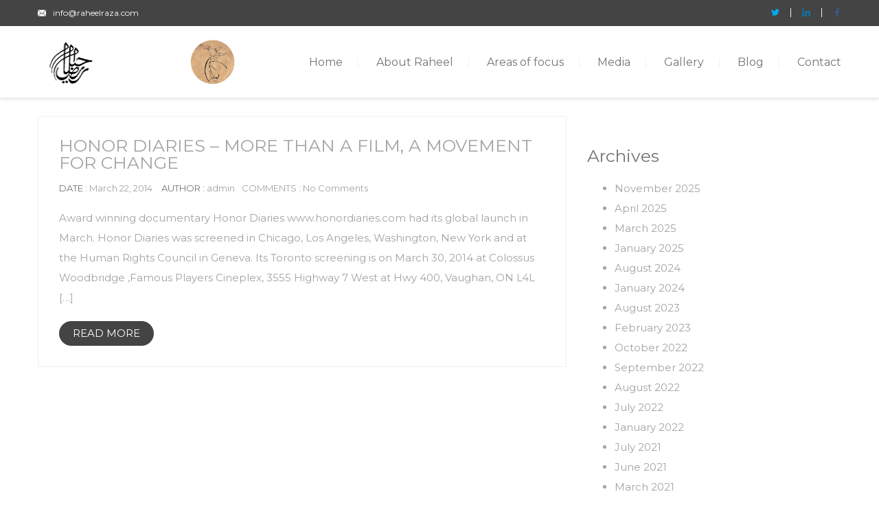

--- FILE ---
content_type: text/html; charset=UTF-8
request_url: https://raheelraza.com/tag/gender-inequality/
body_size: 14027
content:
<!DOCTYPE html>
<html lang="en-US">
<head>
 
    <meta charset="UTF-8"> 
    <meta name="author" content="">
    <meta name="viewport" content="width=device-width, initial-scale=1.0">
        	
<title>gender inequality &#8211; Welcome to Raheel Raza&#039;s Official Website</title>
<link rel='dns-prefetch' href='//fonts.googleapis.com' />
<link rel='dns-prefetch' href='//s.w.org' />
<link rel="alternate" type="application/rss+xml" title="Welcome to Raheel Raza&#039;s Official Website &raquo; Feed" href="https://raheelraza.com/feed/" />
<link rel="alternate" type="application/rss+xml" title="Welcome to Raheel Raza&#039;s Official Website &raquo; Comments Feed" href="https://raheelraza.com/comments/feed/" />
<link rel="alternate" type="text/calendar" title="Welcome to Raheel Raza&#039;s Official Website &raquo; iCal Feed" href="https://raheelraza.com/events/?ical=1" />
<link rel="alternate" type="application/rss+xml" title="Welcome to Raheel Raza&#039;s Official Website &raquo; gender inequality Tag Feed" href="https://raheelraza.com/tag/gender-inequality/feed/" />
		<script type="text/javascript">
			window._wpemojiSettings = {"baseUrl":"https:\/\/s.w.org\/images\/core\/emoji\/13.0.0\/72x72\/","ext":".png","svgUrl":"https:\/\/s.w.org\/images\/core\/emoji\/13.0.0\/svg\/","svgExt":".svg","source":{"concatemoji":"https:\/\/raheelraza.com\/wp-includes\/js\/wp-emoji-release.min.js?ver=5.5.12"}};
			!function(e,a,t){var n,r,o,i=a.createElement("canvas"),p=i.getContext&&i.getContext("2d");function s(e,t){var a=String.fromCharCode;p.clearRect(0,0,i.width,i.height),p.fillText(a.apply(this,e),0,0);e=i.toDataURL();return p.clearRect(0,0,i.width,i.height),p.fillText(a.apply(this,t),0,0),e===i.toDataURL()}function c(e){var t=a.createElement("script");t.src=e,t.defer=t.type="text/javascript",a.getElementsByTagName("head")[0].appendChild(t)}for(o=Array("flag","emoji"),t.supports={everything:!0,everythingExceptFlag:!0},r=0;r<o.length;r++)t.supports[o[r]]=function(e){if(!p||!p.fillText)return!1;switch(p.textBaseline="top",p.font="600 32px Arial",e){case"flag":return s([127987,65039,8205,9895,65039],[127987,65039,8203,9895,65039])?!1:!s([55356,56826,55356,56819],[55356,56826,8203,55356,56819])&&!s([55356,57332,56128,56423,56128,56418,56128,56421,56128,56430,56128,56423,56128,56447],[55356,57332,8203,56128,56423,8203,56128,56418,8203,56128,56421,8203,56128,56430,8203,56128,56423,8203,56128,56447]);case"emoji":return!s([55357,56424,8205,55356,57212],[55357,56424,8203,55356,57212])}return!1}(o[r]),t.supports.everything=t.supports.everything&&t.supports[o[r]],"flag"!==o[r]&&(t.supports.everythingExceptFlag=t.supports.everythingExceptFlag&&t.supports[o[r]]);t.supports.everythingExceptFlag=t.supports.everythingExceptFlag&&!t.supports.flag,t.DOMReady=!1,t.readyCallback=function(){t.DOMReady=!0},t.supports.everything||(n=function(){t.readyCallback()},a.addEventListener?(a.addEventListener("DOMContentLoaded",n,!1),e.addEventListener("load",n,!1)):(e.attachEvent("onload",n),a.attachEvent("onreadystatechange",function(){"complete"===a.readyState&&t.readyCallback()})),(n=t.source||{}).concatemoji?c(n.concatemoji):n.wpemoji&&n.twemoji&&(c(n.twemoji),c(n.wpemoji)))}(window,document,window._wpemojiSettings);
		</script>
		<style type="text/css">
img.wp-smiley,
img.emoji {
	display: inline !important;
	border: none !important;
	box-shadow: none !important;
	height: 1em !important;
	width: 1em !important;
	margin: 0 .07em !important;
	vertical-align: -0.1em !important;
	background: none !important;
	padding: 0 !important;
}
</style>
	<link rel='stylesheet' id='wp-block-library-css'  href='https://raheelraza.com/wp-includes/css/dist/block-library/style.min.css?ver=5.5.12' type='text/css' media='all' />
<link rel='stylesheet' id='contact-form-7-css'  href='https://raheelraza.com/wp-content/plugins/contact-form-7/includes/css/styles.css?ver=5.2.1' type='text/css' media='all' />
<link rel='stylesheet' id='ctf_styles-css'  href='https://raheelraza.com/wp-content/plugins/custom-twitter-feeds/css/ctf-styles.min.css?ver=1.5.1' type='text/css' media='all' />
<link rel='stylesheet' id='nd_donations_style-css'  href='https://raheelraza.com/wp-content/plugins/nd-donations/assets/css/style.css?ver=5.5.12' type='text/css' media='all' />
<link rel='stylesheet' id='nd_cc_style-css'  href='https://raheelraza.com/wp-content/plugins/nd-projects/assets/css/style.css?ver=5.5.12' type='text/css' media='all' />
<link rel='stylesheet' id='nd_options_style-css'  href='https://raheelraza.com/wp-content/plugins/nd-shortcodes/css/style.css?ver=5.5.12' type='text/css' media='all' />
<link rel='stylesheet' id='nd_options_font_family_h-css'  href='https://fonts.googleapis.com/css?family=Montserrat%3A400%2C700&#038;ver=5.5.12' type='text/css' media='all' />
<link rel='stylesheet' id='nd_options_font_family_p-css'  href='https://fonts.googleapis.com/css?family=Montserrat%3A400%2C700&#038;ver=5.5.12' type='text/css' media='all' />
<link rel='stylesheet' id='nd_options_font_family_third-css'  href='https://fonts.googleapis.com/css?family=Montserrat%3A400%2C700&#038;ver=5.5.12' type='text/css' media='all' />
<link rel='stylesheet' id='rs-plugin-settings-css'  href='https://raheelraza.com/wp-content/plugins/revslider/public/assets/css/rs6.css?ver=6.2.2' type='text/css' media='all' />
<style id='rs-plugin-settings-inline-css' type='text/css'>
#rs-demo-id {}
</style>
<link rel='stylesheet' id='woocommerce-layout-css'  href='//raheelraza.com/wp-content/plugins/woocommerce/assets/css/woocommerce-layout.css?ver=3.0.7' type='text/css' media='all' />
<link rel='stylesheet' id='woocommerce-smallscreen-css'  href='//raheelraza.com/wp-content/plugins/woocommerce/assets/css/woocommerce-smallscreen.css?ver=3.0.7' type='text/css' media='only screen and (max-width: 768px)' />
<link rel='stylesheet' id='woocommerce-general-css'  href='//raheelraza.com/wp-content/plugins/woocommerce/assets/css/woocommerce.css?ver=3.0.7' type='text/css' media='all' />
<link rel='stylesheet' id='nicdark-style-css'  href='https://raheelraza.com/wp-content/themes/charityfoundation/style.css?ver=5.5.12' type='text/css' media='all' />
<link rel='stylesheet' id='nicdark-fonts-css'  href='//fonts.googleapis.com/css?family=Poppins%3A300%2C400%2C700&#038;ver=1.0.0' type='text/css' media='all' />
<link rel='stylesheet' id='sccss_style-css'  href='https://raheelraza.com/?sccss=1&#038;ver=5.5.12' type='text/css' media='all' />
<script type='text/javascript' src='https://raheelraza.com/wp-includes/js/jquery/jquery.js?ver=1.12.4-wp' id='jquery-core-js'></script>
<script type='text/javascript' src='https://raheelraza.com/wp-content/plugins/revslider/public/assets/js/rbtools.min.js?ver=6.0' id='tp-tools-js'></script>
<script type='text/javascript' src='https://raheelraza.com/wp-content/plugins/revslider/public/assets/js/rs6.min.js?ver=6.2.2' id='revmin-js'></script>
<script type='text/javascript' id='wc-add-to-cart-js-extra'>
/* <![CDATA[ */
var wc_add_to_cart_params = {"ajax_url":"\/wp-admin\/admin-ajax.php","wc_ajax_url":"\/tag\/gender-inequality\/?wc-ajax=%%endpoint%%","i18n_view_cart":"View cart","cart_url":"https:\/\/raheelraza.com","is_cart":"","cart_redirect_after_add":"no"};
/* ]]> */
</script>
<script type='text/javascript' src='//raheelraza.com/wp-content/plugins/woocommerce/assets/js/frontend/add-to-cart.min.js?ver=3.0.7' id='wc-add-to-cart-js'></script>
<script type='text/javascript' src='https://raheelraza.com/wp-content/plugins/js_composer/assets/js/vendors/woocommerce-add-to-cart.js?ver=6.1' id='vc_woocommerce-add-to-cart-js-js'></script>
<link rel="https://api.w.org/" href="https://raheelraza.com/wp-json/" /><link rel="alternate" type="application/json" href="https://raheelraza.com/wp-json/wp/v2/tags/119" /><link rel="EditURI" type="application/rsd+xml" title="RSD" href="https://raheelraza.com/xmlrpc.php?rsd" />
<link rel="wlwmanifest" type="application/wlwmanifest+xml" href="https://raheelraza.com/wp-includes/wlwmanifest.xml" /> 
<meta name="generator" content="WordPress 5.5.12" />
<meta name="generator" content="WooCommerce 3.0.7" />

	
    <style type="text/css">

    	/*green*/
		.nd_donations_bg_green { background-color: #00baa3; }
		
		/*red*/
		.nd_donations_bg_red { background-color: #d55342; }
		.nd_donations_single_cause_form_validation_errors { background-color: #d55342; }

		/*greydark*/
		.nd_donations_bg_greydark { background-color: #444; }
		.nd_donations_tabs .ui-tabs-active.ui-state-active { border-bottom: 2px solid #444; }
       
    </style>
    



	
    <style type="text/css">

    	/*color_dark_1*/
		.nd_cc_bg_greydark, #nd_cc_slider_range .ui-slider-range, #nd_cc_slider_range .ui-slider-handle,
		.ui-tooltip.nd_cc_tooltip_jquery_content,.ui-datepicker,.ui-datepicker .ui-datepicker-prev span,
		.ui-datepicker .ui-datepicker-next span { background-color: #2d2d2d; }
		#nd_cc_search_filter_options li p { border-bottom: 2px solid #2d2d2d;}
		#nd_cc_checkout_payment_tab_list li.ui-state-active { border-bottom: 1px solid #2d2d2d;}
		.nd_cc_border_1_solid_greydark_important { border: 1px solid #2d2d2d !important;}

		/*color_dark_2*/
		.nd_cc_bg_greydark_2, .ui-datepicker .ui-datepicker-header { background-color: #191818; }
		.nd_cc_bg_greydark_2_important { background-color: #191818 !important; }
		
		/*color_1*/
		.nd_cc_bg_yellow, .nd_cc_btn_pagination_active, .ui-datepicker-today a { background-color: #ebc858; }
		.nd_cc_color_yellow_important { color: #ebc858 !important ; }

		/*color_2*/
		.nd_cc_bg_red { background-color: #eb8958; }
       
    </style>
    



	
    <style type="text/css">

    	/*START FONTS FAMILY*/
    	.nd_options_customizer_fonts .nd_options_first_font,
    	.nd_options_customizer_fonts h1,
    	.nd_options_customizer_fonts h2,
    	.nd_options_customizer_fonts h3,
    	.nd_options_customizer_fonts h4,
    	.nd_options_customizer_fonts h5,
    	.nd_options_customizer_fonts h6
    	{ font-family: 'Montserrat', sans-serif; }

    	.nd_options_customizer_fonts,
    	.nd_options_customizer_fonts .nd_options_second_font,
    	.nd_options_customizer_fonts p,
    	.nd_options_customizer_fonts a,
    	.nd_options_customizer_fonts select,
    	.nd_options_customizer_fonts textarea,
    	.nd_options_customizer_fonts label,
    	.nd_options_customizer_fonts input,
    	#start_nicdark_framework
    	{ font-family: 'Montserrat', sans-serif; }

    	.nd_options_customizer_fonts .nd_options_second_font_important
    	{ font-family: 'Montserrat', sans-serif !important; }

    	.nd_options_customizer_fonts .nd_options_third_font
    	{ font-family: 'Montserrat', sans-serif; }


    	/*START FONTS COLOR*/
    	.nd_options_customizer_fonts .nd_options_color_greydark,
    	.nd_options_customizer_fonts h1,
    	.nd_options_customizer_fonts h2,
    	.nd_options_customizer_fonts h3,
    	.nd_options_customizer_fonts h4,
    	.nd_options_customizer_fonts h5,
    	.nd_options_customizer_fonts h6
    	{ color: #727475; }
    	.nd_options_customizer_fonts .nd_options_color_greydark_important
    	{ color: #727475 !important; }

    	/*PLACEHOLDER*/
    	.nd_options_customizer_fonts .nd_options_placeholder_color_greydark_important::-webkit-input-placeholder { color: #727475 !important; }
		.nd_options_customizer_fonts .nd_options_placeholder_color_greydark_important::-moz-placeholder { color: #727475 !important; }
		.nd_options_customizer_fonts .nd_options_placeholder_color_greydark_important:-ms-input-placeholder { color: #727475 !important; }
		.nd_options_customizer_fonts .nd_options_placeholder_color_greydark_important:-moz-placeholder { color: #727475 !important; }

    	.nd_options_customizer_fonts,
    	.nd_options_customizer_fonts .nd_options_color_grey,
    	.nd_options_customizer_fonts p,
    	.nd_options_customizer_fonts a,
    	.nd_options_customizer_fonts select,
    	.nd_options_customizer_fonts textarea,
    	.nd_options_customizer_fonts label,
    	.nd_options_customizer_fonts input
    	{ color: #a3a3a3; }

    	.nd_options_color_grey_important { color: #a3a3a3 !important; }


    	/*compatibility with plugin Learning*/
    	#nd_learning_calendar_single_course .ui-datepicker-title {
    		font-family: 'Montserrat', sans-serif;
    		color: #727475;	
    	}
    	#nd_learning_calendar_single_course .ui-datepicker-calendar th {
    		color: #727475;	
    	}
       
    </style>
    


	
    <style type="text/css">

    	/*START FORMS STYLES*/
    	.nd_options_customizer_forms span.wpcf7-not-valid-tip,
    	.nd_options_customizer_forms .wpcf7-response-output.wpcf7-validation-errors
    	{ 
    		background-color: #444; 
    		border-width: 0px;
    		border-color: #fff;
    		border-radius: 3px;
    		border-style: solid;
    		padding: 10px 20px;
    		color: #ffffff;
    		margin: 0px;
    		margin-top: 10px;
    		font-size: 13px;
    		line-height: 20px;
    	}
    	.nd_options_customizer_forms .wpcf7-response-output.wpcf7-mail-sent-ok
    	{ 
    		background-color: #444; 
    		border-width: 0px;
    		border-color: #fff;
    		border-radius: 3px;
    		border-style: solid;
    		padding: 10px 20px;
    		color: #ffffff;
    		margin: 0px;
    		margin-top: 10px;
    		font-size: 13px;
    		line-height: 20px;
    	}



       
    </style>
    


	
    <style type="text/css">

    	/*START FORMS STYLES*/
    	.nd_options_customizer_forms input[type="text"],
    	.nd_options_customizer_forms input[type="email"],
    	.nd_options_customizer_forms input[type="url"],
    	.nd_options_customizer_forms input[type="tel"],
    	.nd_options_customizer_forms input[type="number"],
    	.nd_options_customizer_forms input[type="date"],
    	.nd_options_customizer_forms input[type="file"],
    	.nd_options_customizer_forms input[type="password"],
    	.nd_options_customizer_forms select,
    	.nd_options_customizer_forms textarea,
    	.StripeElement

    	{ 
    		background-color: #fff; 
    		border-width: 1px;
    		border-color: #fff;
    		border-radius: 0px;
    		border-style: solid;
    		padding: 10px 20px;
    		-webkit-appearance: none;
    		color: #a3a3a3;

    		    	}


    	.nd_options_customizer_forms input[type="text"]::-webkit-input-placeholder,
    	.nd_options_customizer_forms input[type="email"]::-webkit-input-placeholder,
    	.nd_options_customizer_forms input[type="url"]::-webkit-input-placeholder, 
    	.nd_options_customizer_forms input[type="tel"]::-webkit-input-placeholder ,
    	.nd_options_customizer_forms input[type="password"]::-webkit-input-placeholder ,
    	.nd_options_customizer_forms input[type="number"]::-webkit-input-placeholder,
    	.nd_options_customizer_forms textarea::-webkit-input-placeholder  {
    		color: #a3a3a3;	
    	}


    	.nd_options_customizer_forms select {
    		cursor: pointer;
    	}

    	.nd_options_customizer_forms select option {
    		padding: 10px 20px;	
    	}

       
    </style>
    


	
    <style type="text/css">

    	/*START FORMS STYLES*/
    	.nd_options_customizer_forms input[type="submit"],
    	.nd_options_customizer_forms button[type="submit"]
    	{ 
    		background-color: #444; 
    		border-width: 0px;
    		border-color: #fff;
    		border-radius: 3px;
    		border-style: solid;
    		padding: 10px 20px;
    		-webkit-appearance: none;
    		color: #ffffff;
    		cursor: pointer;
    		font-family: 'Montserrat', sans-serif;

    	}

       
    </style>
    


	<style type="text/css">
		.nd_options_cursor_default_a > a { cursor: default; }
		.nd_options_navigation_type .menu li.nd_options_hot_label > a:after,
		#nd_options_header_5 .menu li.nd_options_hot_label > a:after { content: "HOT"; float: right; background-color: #444444; border-radius: 3px; color: #fff; font-size: 10px; line-height: 10px; padding: 3px 5px; }
		.nd_options_navigation_type .menu li.nd_options_best_label > a:after,
		#nd_options_header_5 .menu li.nd_options_best_label > a:after { content: "BEST"; float: right; background-color: #444444; border-radius: 3px; color: #fff; font-size: 10px; line-height: 10px; padding: 3px 5px; }
		.nd_options_navigation_type .menu li.nd_options_new_label > a:after,
		#nd_options_header_5 .menu li.nd_options_new_label > a:after { content: "NEW"; float: right; background-color: #444444; border-radius: 3px; color: #fff; font-size: 10px; line-height: 10px; padding: 3px 5px; }
		.nd_options_customizer_labels_color_new { background-color: #444444; }
	</style>

	
	<!--START css-->
	<style type="text/css">

		.nd_options_navigation_search_content_form {  }
		.nd_options_navigation_search_content_form input[type="search"] { 
			background: none;
			border: 0px;
			border-bottom: 2px solid #fff;
			color: #fff;
			font-size: 30px;
			line-height: 30px;
		}
		.nd_options_navigation_search_content_form input[type="search"]::-webkit-input-placeholder { color: #fff; }
		.nd_options_navigation_search_content_form input[type="submit"]{ 
			font-size: 25px;
		    line-height: 40px;
		    margin-left: 20px;
		}
		
	</style>
	<!--END css-->





<!--START css-->
<style type="text/css">

	.nd_options_navigation_2 div > ul { list-style: none; margin: 0px; padding: 0px; text-align: right; }
	.nd_options_navigation_2 div > ul > li { display: inline-block; padding: 0px; }
	.nd_options_navigation_2 div > ul > li:after { content: "|"; display: inline-block; margin: 0px 20px; color: #f1f1f1; }
	.nd_options_navigation_2 div > ul > li:last-child:after { content: ""; margin: 0px; }
	.nd_options_navigation_2 div li a { color: #727475; font-size: 16px; line-height: 16px; font-family: Montserrat; }
	.nd_options_navigation_2 div > ul li:hover > ul.sub-menu { display: block; }
	.nd_options_navigation_2 div > ul li > ul.sub-menu { z-index: 999; position: absolute; margin: 0px; padding: 0px; list-style: none; display: none; margin-left: -20px; padding-top: 20px; width: 190px; }
	.nd_options_navigation_2 div > ul li > ul.sub-menu > li { padding: 15px 20px; border-bottom: 1px solid #f1f1f1; text-align: left; background-color: #fff; position: relative; box-shadow: 0px 2px 5px #f1f1f1; float: left; width: 100%; box-sizing:border-box; }
	.nd_options_navigation_2 div > ul li > ul.sub-menu > li:hover { background-color: #f9f9f9;  }
	.nd_options_navigation_2 div > ul li > ul.sub-menu > li:last-child { border-bottom: 0px solid #000; }
	.nd_options_navigation_2 div > ul li > ul.sub-menu li a { font-size: 14px; color: #727475; float: left; width: 100%; }
	.nd_options_navigation_2 div > ul li > ul.sub-menu li > ul.sub-menu { margin-left: 170px; top: 0; padding-top: 0; padding-left: 20px; }
	/*responsive*/
	.nd_options_navigation_2_sidebar div > ul { list-style: none; margin: 0px; padding: 0px; }
	.nd_options_navigation_2_sidebar div > ul > li { display: inline-block; width: 100%; padding: 0px 0px 20px 0px; }
	.nd_options_navigation_2_sidebar div li a { font-family: Montserrat; }
	.nd_options_navigation_2_sidebar div li > a { padding: 10px 0px; display: inline-block; font-size: 24px; font-family: Montserrat; text-transform: lowercase; color: #fff; }
	.nd_options_navigation_2_sidebar div li > a::first-letter { text-transform: uppercase; }
	.nd_options_navigation_2_sidebar div > ul li > ul.sub-menu { margin: 0px; padding: 0px; list-style: none; }
	.nd_options_navigation_2_sidebar div > ul li > ul.sub-menu > li { padding: 0px 20px; text-align: left; }
	.nd_options_navigation_2_sidebar div > ul li > ul.sub-menu li a { font-size: 14px; }
	.nd_options_navigation_2_sidebar_content li.nd_options_customizer_labels_color_new { padding: 0px !important; background-color: transparent !important; }
	/*top header*/
	.nd_options_navigation_top_header_2 { font-size: 13px; line-height: 18px; }
	.nd_options_navigation_top_header_2 > ul { list-style: none; margin: 0px; padding: 0px; }
	.nd_options_navigation_top_header_2 > ul > li { display: inline-block; }
	.nd_options_navigation_top_header_2> ul > li:after { content: "|"; display: inline-block; margin: 0px 15px; font-size: 13px; }
	.nd_options_navigation_top_header_2 > ul > li:last-child:after { content: ""; margin: 0px; }
	.nd_options_navigation_top_header_2 li a { font-size: 13px; }
	.nd_options_navigation_top_header_2 > ul li:hover > ul.nd_options_sub_menu { display: block; }
	.nd_options_navigation_top_header_2 > ul li > ul.nd_options_sub_menu { padding: 10px 0px 0px 15px; position: absolute; margin: 0px; list-style: none; display: none; z-index: 9; }
	.nd_options_navigation_top_header_2 > ul li > ul.nd_options_sub_menu > li { padding: 7px 15px; font-size: 13px; border-bottom: 1px solid #595959; background-color: #444444; }
	.nd_options_navigation_top_header_2 > ul li > ul.nd_options_sub_menu > li:last-child { border-bottom: 0px solid #000; }
   
	#nd_options_navigation_top_header_2_left div:last-child div a img { margin-right: 0px; }
	#nd_options_navigation_top_header_2_right div:last-child div a img { margin-left: 0px; }

	/*arrow for item has children*/
	.nd_options_navigation_2 .menu ul.sub-menu li.menu-item-has-children > a:after { content:""; float: right; border-style: solid; border-width: 5px 0 5px 5px; border-color: transparent transparent transparent #727475; margin-top: 3px; }

</style>
<!--END css-->





    <!--START  for post-->
    <style type="text/css">

        /*sidebar*/
        .wpb_widgetised_column .widget { margin-bottom: 40px; }
        .wpb_widgetised_column .widget img, .wpb_widgetised_column .widget select { max-width: 100%; }
        .wpb_widgetised_column .widget h3 { margin-bottom: 20px; font-weight: bolder; }

        /*search*/
        .wpb_widgetised_column .widget.widget_search input[type="text"] { width: 100%; }
        .wpb_widgetised_column .widget.widget_search input[type="submit"] { margin-top: 20px; }

        /*list*/
        .wpb_widgetised_column .widget ul { margin: 0px; padding: 0px; list-style: none; }
        .wpb_widgetised_column .widget > ul > li { padding: 10px; border-bottom: 1px solid #f1f1f1; }
        .wpb_widgetised_column .widget > ul > li:last-child { padding-bottom: 0px; border-bottom: 0px solid #f1f1f1; }
        .wpb_widgetised_column .widget ul li { padding: 10px; }
        .wpb_widgetised_column .widget ul.children { padding: 10px; }
        .wpb_widgetised_column .widget ul.children:last-child { padding-bottom: 0px; }

        /*calendar*/
        .wpb_widgetised_column .widget.widget_calendar table { text-align: center; background-color: #fff; width: 100%; border: 1px solid #f1f1f1; line-height: 20px; }
        .wpb_widgetised_column .widget.widget_calendar table th { padding: 10px 5px; }
        .wpb_widgetised_column .widget.widget_calendar table td { padding: 10px 5px; }
        .wpb_widgetised_column .widget.widget_calendar table tbody td a { color: #fff; padding: 5px; border-radius: 3px; }
        .wpb_widgetised_column .widget.widget_calendar table tfoot td a { color: #fff; background-color: #444444; padding: 5px; border-radius: 3px; font-size: 13px; }
        .wpb_widgetised_column .widget.widget_calendar table tfoot td { padding-bottom: 20px; }
        .wpb_widgetised_column .widget.widget_calendar table tfoot td#prev { text-align: right; }
        .wpb_widgetised_column .widget.widget_calendar table tfoot td#next { text-align: left; }
        .wpb_widgetised_column .widget.widget_calendar table caption { font-size: 20px; font-weight: bolder; background-color: #f9f9f9; padding: 20px; border: 1px solid #f1f1f1; border-bottom: 0px; }

        /*color calendar*/
        .wpb_widgetised_column .widget.widget_calendar table thead { color: #727475; }
        .wpb_widgetised_column .widget.widget_calendar table tbody td a { background-color: #444; }
        .wpb_widgetised_column .widget.widget_calendar table caption { color: #727475; font-family: 'Montserrat', sans-serif; }

        /*menu*/
        .wpb_widgetised_column .widget div ul { margin: 0px; padding: 0px; list-style: none; }
        .wpb_widgetised_column .widget div > ul > li { padding: 10px; border-bottom: 1px solid #f1f1f1; }
        .wpb_widgetised_column .widget div > ul > li:last-child { padding-bottom: 0px; border-bottom: 0px solid #f1f1f1; }
        .wpb_widgetised_column .widget div ul li { padding: 10px; }
        .wpb_widgetised_column .widget div ul.sub-menu { padding: 10px; }
        .wpb_widgetised_column .widget div ul.sub-menu:last-child { padding-bottom: 0px; }

        /*tag*/
        .wpb_widgetised_column .widget.widget_tag_cloud a { padding: 5px 10px; border: 1px solid #f1f1f1; border-radius: 3px; display: inline-block; margin: 5px; margin-left: 0px; font-size: 13px !important; line-height: 20px; }

    </style>
    <!--END css for post-->


	<noscript><style>.woocommerce-product-gallery{ opacity: 1 !important; }</style></noscript>
	<meta name="generator" content="Powered by WPBakery Page Builder - drag and drop page builder for WordPress."/>
<meta name="generator" content="Powered by Slider Revolution 6.2.2 - responsive, Mobile-Friendly Slider Plugin for WordPress with comfortable drag and drop interface." />
<link rel="icon" href="https://raheelraza.com/wp-content/uploads/2020/08/favicon.png" sizes="32x32" />
<link rel="icon" href="https://raheelraza.com/wp-content/uploads/2020/08/favicon.png" sizes="192x192" />
<link rel="apple-touch-icon" href="https://raheelraza.com/wp-content/uploads/2020/08/favicon.png" />
<meta name="msapplication-TileImage" content="https://raheelraza.com/wp-content/uploads/2020/08/favicon.png" />
<script type="text/javascript">function setREVStartSize(e){			
			try {								
				var pw = document.getElementById(e.c).parentNode.offsetWidth,
					newh;
				pw = pw===0 || isNaN(pw) ? window.innerWidth : pw;
				e.tabw = e.tabw===undefined ? 0 : parseInt(e.tabw);
				e.thumbw = e.thumbw===undefined ? 0 : parseInt(e.thumbw);
				e.tabh = e.tabh===undefined ? 0 : parseInt(e.tabh);
				e.thumbh = e.thumbh===undefined ? 0 : parseInt(e.thumbh);
				e.tabhide = e.tabhide===undefined ? 0 : parseInt(e.tabhide);
				e.thumbhide = e.thumbhide===undefined ? 0 : parseInt(e.thumbhide);
				e.mh = e.mh===undefined || e.mh=="" || e.mh==="auto" ? 0 : parseInt(e.mh,0);		
				if(e.layout==="fullscreen" || e.l==="fullscreen") 						
					newh = Math.max(e.mh,window.innerHeight);				
				else{					
					e.gw = Array.isArray(e.gw) ? e.gw : [e.gw];
					for (var i in e.rl) if (e.gw[i]===undefined || e.gw[i]===0) e.gw[i] = e.gw[i-1];					
					e.gh = e.el===undefined || e.el==="" || (Array.isArray(e.el) && e.el.length==0)? e.gh : e.el;
					e.gh = Array.isArray(e.gh) ? e.gh : [e.gh];
					for (var i in e.rl) if (e.gh[i]===undefined || e.gh[i]===0) e.gh[i] = e.gh[i-1];
										
					var nl = new Array(e.rl.length),
						ix = 0,						
						sl;					
					e.tabw = e.tabhide>=pw ? 0 : e.tabw;
					e.thumbw = e.thumbhide>=pw ? 0 : e.thumbw;
					e.tabh = e.tabhide>=pw ? 0 : e.tabh;
					e.thumbh = e.thumbhide>=pw ? 0 : e.thumbh;					
					for (var i in e.rl) nl[i] = e.rl[i]<window.innerWidth ? 0 : e.rl[i];
					sl = nl[0];									
					for (var i in nl) if (sl>nl[i] && nl[i]>0) { sl = nl[i]; ix=i;}															
					var m = pw>(e.gw[ix]+e.tabw+e.thumbw) ? 1 : (pw-(e.tabw+e.thumbw)) / (e.gw[ix]);					

					newh =  (e.type==="carousel" && e.justify==="true" ? e.gh[ix] : (e.gh[ix] * m)) + (e.tabh + e.thumbh);
				}			
				
				if(window.rs_init_css===undefined) window.rs_init_css = document.head.appendChild(document.createElement("style"));					
				document.getElementById(e.c).height = newh;
				window.rs_init_css.innerHTML += "#"+e.c+"_wrapper { height: "+newh+"px }";				
			} catch(e){
				console.log("Failure at Presize of Slider:" + e)
			}					   
		  };</script>
		<style type="text/css" id="wp-custom-css">
			* {
    box-sizing: border-box;
}
.custom_footer {
    background-color: black;
    color: #fff;
    padding: 15px;
}
.mission-main{
	  display: flex;
    flex-wrap: wrap;
}
.mymission {
    display: flex;
    flex-direction: column;
    height: auto;
    flex-wrap: wrap;
}
.mymission > .vc_column-inner{
	  display: flex;
    flex-direction: column;
    height: 100%;
}
.mymission > .vc_column-inner > .wpb_wrapper{
	    background-color: #ffffff;
    box-shadow: 0px 0px 5px 0px rgba(0,0,0,0.2);
    padding: 15px 25px;
    border-radius: 4px;
    display: flex;
    flex-direction: column;
    height: 100%;
	transition:all ease-in-out 0.3s;
}
.mymission > .vc_column-inner > .wpb_wrapper:hover{box-shadow: 0px 0px 10px 0px rgba(0,0,0,0.1);transform: scale(1.1)}
.mymission > .vc_column-inner > .wpb_wrapper .wpb_content_element:last-child{
	  margin-bottom:0px;
}
input, textarea, select{    border: 1px solid #f1f1f1 !important;}

/* Footer */
.footer-title{
	font-size:20px;
	text-align:center;
}
.raheel-raza-contact .vc_row{
	  display: flex;
    flex-wrap: wrap;
}
.raheel-raza-contact .vc_col-sm-3 {
     border-right: 1px solid rgb(241 241 241 / 0.3);
    display: flex;
    flex-direction: column;
    height: auto;
}
.raheel-raza-contact .vc_col-sm-3:last-child {
    border: none;
	justify-content:center;
}

ul.footer-social-icons {
    list-style: none;
    display: flex;
    align-items: center;
    margin: 35px 0 0;
    padding: 0;
    justify-content: center;
}
ul.footer-social-icons li a {
    display: flex;
    align-items: center;
    justify-content: center;
    width: 40px;
    height: 40px;
    border: 1px solid #ffffff;
    border-radius: 50%;
    margin: 0 5px;
	transition: all ease-in-out 0.3s;
}
ul.footer-social-icons li a:hover{
	transform: rotate(360deg);
}
ul.footer-social-icons li a img{width:15px;height:auto;}
/* Footer */

.raheel-raza-contact .wpb_content_element{margin-bottom:0px;}
.raheel-raza-contact  .nd_options_line_height_0{    margin-top: 20px;}
.raheel-raza-contact  .nd_options_line_height_0 span{
	  background-color: rgb(241 241 241 / 0.3) !important;
    width: calc(100% + 15px) !important;
}
.raheel-raza-copyright{
	text-align:center;
	color:#ffffff;
	margin:20px 0px 28px !important;
	display: block;
}
.single-post {
    padding-top: 100px;
}

.raheel-raza-header {
    position: fixed;
    width: 100%;
    z-index: 998;
	top:0;
	left:0;
	box-shadow: 0px 0px 6px 0px rgba(0,0,0,0.2);
}
.custom-banner {
    margin-top: 118px;
}
.tag .custom-tags{margin-top:154px;}
.tag .custom-tags .nicdark_bg_orange{background-color: #444444;color: #ffffff;}
.tag .custom-tags .nicdark_bg_orange:hover{background-color: #000000;}
.tagcloud{margin-top:20px;}
.tagcloud a {
    font-size: 14px !important;
    background-color: #ffffff;
    color: #000000;
    padding: 6px;
    border-radius: 4px;
    margin-bottom: 10px !important;
    display: inline-block;
    line-height: normal;
    word-break: break-all;
    box-shadow: 0 0 7px 0 rgba(0,0,0,0.1);
	    transition: all ease-in-out 0.1s;
}
.tagcloud a:hover {
    box-shadow: 0 0 2px 0 rgba(0,0,0,0.1);
}

.wpcf7 form .wpcf7-response-output{clear: both;margin: 0 !important;}
  
			.top-header{
				background-color:#444444;
				padding:0px 15px
			}
			.contact-profile{
				display: flex;
				align-items: flex-end;
				justify-content: flex-start;
				flex-wrap: wrap;
			}
			.connect{
				display: flex;
				align-items: center;
				margin-right: 20px;
			}
			.connect img{
				width: 12px;
			}
			.connect a{
				color: #fff;
				font-size:12px;
				margin-left: 10px;
				text-decoration: none;
			}
			.social-icons{
				display: flex;
				justify-content: flex-end;
			} 
.social-icons li{
		display: flex !important;
    align-items: center;
}
.social-icons li:after{
	  margin: -4px 15px 0 !important;
	color:#fff;
}
.social-icons li:last-child:after{margin: -4px 0 0 !important;}
			.social-icons a{
				color: #ffffff;
				display: block;
			}
			.social-icons a img{
				width: 12px;
				height: auto;
			}

/* Blog page */
.custom-blog-page .vc_pageable-slide-wrapper {
    display: flex;
    flex-wrap: wrap;
}
.custom-blog-page .vc_pageable-slide-wrapper .vc_grid-item.vc_visible-item {
    display: flex !important;
    flex-direction: column;
    height: auto;
}
.custom-blog-page .vc_pageable-slide-wrapper .vc_grid-item .vc_grid-item-mini {
    display: flex;
    flex-direction: column;
    height: 100%;
	box-shadow: 0px 0px 5px 0px rgba(0,0,0,0.1);
    border-radius: 8px;
	transition: all linear 0.3s;
}
.custom-blog-page .vc_pageable-slide-wrapper .vc_grid-item .vc_grid-item-mini:hover {
    box-shadow: 0px 0px 10px 0px rgba(0,0,0,0.2);
}
.custom-blog-page .vc_pageable-slide-wrapper .vc_grid-item .vc_grid-item-mini .vc_gitem-animated-block  .vc_gitem-zone{border-radius: 8px 8px 0 0;    height: 250px;}
.custom-blog-page .vc_pageable-slide-wrapper .vc_grid-item .vc_grid-item-mini .vc_gitem-zone {
    display: flex;
    flex-direction: column;
    height: 100%;
	    background-color: white !important;
	    border-radius: 0 0 8px 8px;
}
.custom-blog-page .vc_pageable-slide-wrapper .vc_grid-item .vc_grid-item-mini .vc_gitem-zone .vc_gitem-zone-mini,
.custom-blog-page .vc_pageable-slide-wrapper .vc_grid-item .vc_grid-item-mini .vc_gitem-zone .vc_gitem-zone-mini .vc_gitem_row,.custom-blog-page .vc_pageable-slide-wrapper .vc_grid-item .vc_grid-item-mini .vc_gitem-zone .vc_gitem-zone-mini .vc_gitem_row .vc_gitem-col {
    display: flex;
    flex-direction: column;
    height: 100%;
}
.custom-blog-page .vc_pageable-slide-wrapper .vc_grid-item .vc_grid-item-mini .vc_gitem-zone .vc_gitem-zone-mini .vc_gitem_row .vc_gitem-col{
	    padding: 20px 15px;
}
.custom-blog-page .vc_pageable-slide-wrapper .vc_grid-item .vc_grid-item-mini ..vc_gitem-zone .vc_gitem-zone-mini .vc_gitem_row .vc_gitem-col h4{
	color:#000000;
	line-height: normal;
}
.custom-blog-page .vc_pageable-slide-wrapper .vc_grid-item .vc_grid-item-mini .vc_gitem-zone .vc_gitem-zone-mini .vc_gitem_row .vc_gitem-col .vc_btn3-container.vc_btn3-left{
	    margin-bottom: 0;
    display: flex;
    margin-top: auto;
}
.custom-blog-page .vc_pageable-slide-wrapper .vc_grid-item .vc_grid-item-mini .vc_gitem-zone .vc_gitem-zone-mini .vc_gitem_row .vc_gitem-col .vc_btn3-container.vc_btn3-left .vc_btn3.vc_btn3-size-md{
    background-color: #403f3f;
	  padding-top: 6px;
    padding-bottom: 6px;
}
.custom-blog-page .vc_pageable-slide-wrapper .vc_grid-item .vc_grid-item-mini .vc_gitem-zone .vc_gitem-zone-mini .vc_gitem_row .vc_gitem-col .vc_btn3-container.vc_btn3-left .vc_btn3.vc_btn3-size-md:hover{
	background-color: #0e0e0e;
}
/* .custom-blog-page .vc_pageable-load-more-btn .vc_btn3.vc_btn3-size-md{display:block !important;}
 */
/* Blog page */

.custom-slider{margin-bottom:0px !important;}
.custom-slider .flexslider .slides img {
    width: 100% !important;
    height: auto !important;
}
.work-award,.work-award .vc_column_container{
	  display: flex;
    flex-wrap: wrap;
}



@media only screen and (max-width: 1200px) {
	.raheel-raza-header .nd_options_height_20{display:none !important}
	.raheel-raza-header .nicdark_container{
					display:flex;
					align-items:center;
	}
	.raheel-raza-header .nd_options_display_block_responsive{
		display: flex;
    align-items: center;
    width: 100%;
    justify-content: space-between;
	}
	.raheel-raza-header .nd_options_display_block_responsive a.nd_options_display_inline_block img{width: auto;
    height: auto;}
	.raheel-raza-header .nd_options_display_block_responsive .nd_options_section{width: auto;}
	.custom-banner {
    margin-top: 153px;
}
.single-post {
    padding-top: 135px;
}
	.tag .custom-tags {
    margin-top: 189px;
}
}
			@media only screen and (max-width: 767px) {
				.raheel-raza-header .nicdark_container{
					display:flex;
					align-items:center;
				}
				.raheel-raza-header .nicdark_container .nicdark_grid_3,.raheel-raza-header .nicdark_container .nicdark_grid_9{padding:10px 0px;width: 50%;}
				.raheel-raza-header .nicdark_container .nicdark_grid_3 img.nicdark_section{width:auto;}
				.raheel-raza-header .nicdark_container .nicdark_grid_9{
					text-align:right;
				}
				.nicdark_open_navigation_1_sidebar_content img{
					height:auto;
				}
				.custom-mobile-menu{
					    z-index: 9999;
    		background-color: #444444;
				}
				.mymission > .vc_column-inner > .wpb_wrapper{
					margin-bottom:25px;
				}
				
				/* 				footer design */
				.raheel-raza-contact .vc_col-sm-3{padding-bottom: 20px;padding-top: 20px;    border-right:0px;}
				.raheel-raza-contact .vc_col-sm-3 .vc_icon_element{
					margin-bottom:0px;
				}
				.raheel-raza-contact .vc_col-sm-3:first-child {
    padding-top: 0px;
}
				.raheel-raza-contact .nd_options_line_height_0 {
    margin-top: 0;
}
				.raheel-raza-contact .nd_options_line_height_0 span{
					width:100% !important;
				}
				/* 				footer design */
}
			@media only screen and (max-width: 480px) {
				.custom-banner {
    margin-top: 157px;
}
				.single-post {
    padding-top: 140px;
}
				.custom-blog-page .vc_pageable-slide-wrapper{
					    margin-right: 0px !important;
				}
				.custom-blog-page .vc_pageable-slide-wrapper .vc_grid-item{padding-right:0px !important;}
				.top-header{display:flex;}
				.connect{
					margin-left: 10px;
					margin-bottom: 10px;
					margin-right: 0;
				}
				.connect:first-child{
					  margin-right: 0px;
						margin-left: 0;
					
				}
				.social-icons{
					width: 100%;
					justify-content: flex-end;
				}
				.connect a{font-size:12px;}
				.social-icons a img,.connect img{width:13px;}
				

			}
   		</style>
		<noscript><style> .wpb_animate_when_almost_visible { opacity: 1; }</style></noscript>	  
</head>  
<body id="start_nicdark_framework" class="archive tag tag-gender-inequality tag-119 nd_options_customizer_fonts nd_options_customizer_forms tribe-no-js wpb-js-composer js-comp-ver-6.1 vc_responsive">

<!--START theme-->
<div class="nicdark_site nicdark_bg_white  ">	
	

<div id="nd_options_site_filter"></div>

<!--START js-->
<script type="text/javascript">
//<![CDATA[

jQuery(document).ready(function() {

  //START
  jQuery(function ($) {
    
    //OPEN sidebar content ( navigation 2 )
	$('.nd_options_open_navigation_2_sidebar_content,.nd_options_open_navigation_3_sidebar_content,.nd_options_open_navigation_4_sidebar_content,.nd_options_open_navigation_5_sidebar_content').on("click",function(event){
		$('.nd_options_navigation_2_sidebar_content,.nd_options_navigation_3_sidebar_content,.nd_options_navigation_4_sidebar_content,.nd_options_navigation_5_sidebar_content').css({
			'right': '0px',
		});
	});
	//CLOSE	sidebar content ( navigation 2 )
	$('.nd_options_close_navigation_2_sidebar_content,.nd_options_close_navigation_3_sidebar_content,.nd_options_close_navigation_4_sidebar_content,.nd_options_close_navigation_5_sidebar_content').on("click",function(event){
		$('.nd_options_navigation_2_sidebar_content,.nd_options_navigation_3_sidebar_content,.nd_options_navigation_4_sidebar_content,.nd_options_navigation_5_sidebar_content').css({
			'right': '-300px'
		});
	});
	///////////


  });
  //END

});

//]]>
</script>
<!--END js-->







	


<!--START menu responsive-->
<div style="background-color: #000 ;" class="nd_options_navigation_2_sidebar_content nd_options_padding_40 nd_options_box_sizing_border_box nd_options_overflow_hidden nd_options_overflow_y_auto nd_options_transition_all_08_ease nd_options_height_100_percentage nd_options_position_fixed nd_options_width_300 nd_options_right_300_negative nd_options_z_index_999">

    <img alt="" width="25" class="nd_options_close_navigation_2_sidebar_content nd_options_cursor_pointer nd_options_right_20 nd_options_top_20 nd_options_position_absolute" src="https://raheelraza.com/wp-content/plugins/nd-shortcodes/addons/customizer/header/header-2/img/icon-close-white.svg">

    <div class="nd_options_navigation_2_sidebar">
        <div class="menu-main-menu-container"><ul id="menu-main-menu" class="menu"><li id="menu-item-1475" class="menu-item menu-item-type-post_type menu-item-object-page menu-item-home menu-item-1475"><a href="https://raheelraza.com/">Home</a></li>
<li id="menu-item-1140" class="menu-item menu-item-type-post_type menu-item-object-page menu-item-1140"><a href="https://raheelraza.com/about-us/">About Raheel</a></li>
<li id="menu-item-1493" class="menu-item menu-item-type-post_type menu-item-object-page menu-item-1493"><a href="https://raheelraza.com/areas-of-focus/">Areas of focus</a></li>
<li id="menu-item-1175" class="menu-item menu-item-type-post_type menu-item-object-page menu-item-1175"><a href="https://raheelraza.com/media/">Media</a></li>
<li id="menu-item-1495" class="menu-item menu-item-type-post_type menu-item-object-page menu-item-1495"><a href="https://raheelraza.com/gallery/">Gallery</a></li>
<li id="menu-item-1141" class="menu-item menu-item-type-post_type menu-item-object-page menu-item-1141"><a href="https://raheelraza.com/blog/">Blog</a></li>
<li id="menu-item-1142" class="menu-item menu-item-type-post_type menu-item-object-page menu-item-1142"><a href="https://raheelraza.com/contact/">Contact</a></li>
</ul></div>    </div>

</div>
<!--END menu responsive-->



<div  class= "raheel-raza-header">

	<!--start TOP header-->
	<div class="nd_options_section  ">

	    <div id="nd_options_navigation_2_top_header" style="background-color: #444444 ;" class="nd_options_section">

	        <!--start nd_options_container-->
	        <div class="nd_options_container nd_options_clearfix">

	            <div style="color: #a3a3a3 ;" class="nd_options_grid_6 nd_options_padding_botttom_10 nd_options_padding_bottom_0_responsive nd_options_padding_top_10 nd_options_text_align_center_responsive">
	            	<div id="nd_options_navigation_top_header_2_left" class="nd_options_navigation_top_header_2 nd_options_display_inline_block_responsive">
	            		<div class="contact-profile">
					
					<div class="connect">
						<img src="https://raheelraza.com/wp-content/uploads/2020/08/email.png" alt="Email" />
						<a href="mailto:info@raheelraza.com">info@raheelraza.com</a>
					</div>
					</div>	            	</div>
	            </div>

	            <div style="color: #a3a3a3 ;" class="nd_options_grid_6 nd_options_text_align_right nd_options_text_align_center_responsive nd_options_padding_top_0_responsive nd_options_padding_botttom_10 nd_options_padding_top_10">
	           		<div id="nd_options_navigation_top_header_2_right" class="nd_options_navigation_top_header_2 nd_options_display_inline_block_responsive">
	           			<ul class="social-icons">
  <li>							 
     <a href="https://twitter.com/raheelraza" target="_blank">								<img src="https://raheelraza.com/wp-content/uploads/2020/08/twitter-1.png" alt="Twitter" />
							</a>
</li>
<li>							<a href="https://www.linkedin.com/in/raheel-raza-93b8975/" target="_blank">
<img src="https://raheelraza.com/wp-content/uploads/2020/08/linkedin-1.png" alt="Linkedin" />					</a>
</li>
 <li>							<a href="https://www.facebook.com/OfficialRaheelRaza/" target="_blank">
								<img src="https://raheelraza.com/wp-content/uploads/2020/08/facebook-1.png" alt="facebook" />
							</a>
						</li>
					</ul>  
	           		</div>
	            </div>

	        </div>
	        <!--end container-->

	    </div>

	</div>
	<!--END TOP header-->






<!--START navigation-->
<div id="nd_options_navigation_2_container" class="custom_logo nd_options_section nd_options_position_relative custom-header">

    <div style="background-color: #ffffff ; border-bottom: 1px solid #f1f1f1 ;" class="nd_options_section">

        <!--start nd_options_container-->
        <div class="nd_options_container nd_options_clearfix nd_options_position_relative">

            <div class="nd_options_grid_12 nd_options_display_none_all_responsive header-space-between">

                <div style="height: 10px;" class="nd_options_section"></div>

                <!--LOGO1-->
				<div class="raheel-raza-brand-logo">
					<a href="https://raheelraza.com">
						<img style="top:7px;" alt="" class="nd_options_position_absolute nd_options_left_15 raheel-raza-logo" width="170" src="https://raheelraza.com/wp-content/uploads/2020/08/Raheel-Raza-LOGO-new.png">
					</a>
					<img src="https://raheelraza.com/wp-content/uploads/2020/09/sufi_logo.png" class="sufi_logo" alt="sufi_logo" />
				</div>
                <div class="nd_options_navigation_2 nd_options_navigation_type nd_options_text_align_right nd_options_float_right nd_options_display_none_all_responsive raheel-raza-menu">
                    
                    <div class="nd_options_display_table">
	                	<div class="nd_options_display_table_cell nd_options_vertical_align_middle">
	                    	<div class="menu-main-menu-container"><ul id="menu-main-menu-1" class="menu"><li class="menu-item menu-item-type-post_type menu-item-object-page menu-item-home menu-item-1475"><a href="https://raheelraza.com/">Home</a></li>
<li class="menu-item menu-item-type-post_type menu-item-object-page menu-item-1140"><a href="https://raheelraza.com/about-us/">About Raheel</a></li>
<li class="menu-item menu-item-type-post_type menu-item-object-page menu-item-1493"><a href="https://raheelraza.com/areas-of-focus/">Areas of focus</a></li>
<li class="menu-item menu-item-type-post_type menu-item-object-page menu-item-1175"><a href="https://raheelraza.com/media/">Media</a></li>
<li class="menu-item menu-item-type-post_type menu-item-object-page menu-item-1495"><a href="https://raheelraza.com/gallery/">Gallery</a></li>
<li class="menu-item menu-item-type-post_type menu-item-object-page menu-item-1141"><a href="https://raheelraza.com/blog/">Blog</a></li>
<li class="menu-item menu-item-type-post_type menu-item-object-page menu-item-1142"><a href="https://raheelraza.com/contact/">Contact</a></li>
</ul></div>	                	</div>

                    	
	
                	</div>

                </div> 


                


                <div style="height: 10px;" class="nd_options_section"></div> 
                
            </div>



            <!--RESPONSIVE-->
			<div class="nd_options_section nd_options_text_align_center nd_options_display_none nd_options_display_block_responsive">
			    <div class="nd_options_section nd_options_height_20"></div>
			    
			    <a class="nd_options_display_inline_block" href="https://raheelraza.com"><img alt="" class="nd_options_float_left" width="170" src="https://raheelraza.com/wp-content/uploads/2020/08/Raheel-Raza-LOGO-mobile.png"></a> 
				
				<div class="nd_options_section nd_options_height_10"></div>

				<div class="nd_options_section">
			        <a class="nd_options_open_navigation_2_sidebar_content nd_options_open_navigation_2_sidebar_content" href="#">
			            <img alt="" class="" width="25" src="https://raheelraza.com/wp-content/plugins/nd-shortcodes/addons/customizer/header/header-2/img/icon-menu.svg">
			        </a>
			    </div>

			    <div class="nd_options_section nd_options_height_20"></div>
			</div>
			<!--RESPONSIVE-->


        
        </div>
        <!--end container-->

    </div>


</div>
<!--END navigation-->
</div>




<!--START STICKY-->
<!--END STICKY-->


<!--start section-->
<div id="nicdark_header_img_archive" class="nicdark_section nicdark_border_bottom_1_solid_grey">

    <!--start nicdark_container-->
    <div class="nicdark_container nicdark_clearfix">

    	<div class="nicdark_grid_12">

    		<div class="nicdark_section nicdark_height_80"></div>

    						<h1 class="nicdark_font_size_50 nicdark_font_size_40_all_iphone nicdark_line_height_40_all_iphone">Tag</h1>
				<div class="nicdark_section nicdark_height_10"></div>
				<h4 class="nicdark_text_transform_uppercase nicdark_color_grey  nicdark_second_font  ">gender inequality</h4>
			
    		<div class="nicdark_section nicdark_height_80"></div>

    	</div>

    </div>
    <!--end container-->

</div>
<!--end section-->

<div class="nicdark_section nicdark_height_50"></div>

<!--start section-->
<div class="nicdark_section">

    <!--start nicdark_container-->
    <div class="nicdark_container nicdark_clearfix">

    	
    	<!--start all posts previews-->
    	  
    		<div class="nicdark_grid_8"> 
    		

    						
									
					

					<!--#post-->
					<div class="custom-tags">
					<div id="post-358" class="post-358 post type-post status-publish format-standard hentry category-blog tag-courageous-womens-rights tag-gender-inequality tag-honor-diaries tag-human-rights-council">

						<!--START PREVIEW-->
						
						<div class="nicdark_section ">

							<div class="nicdark_section nicdark_float_left nicdark_padding_30 nicdark_padding_20_responsive nicdark_border_1_solid_grey nicdark_box_sizing_border_box">
								
								<h2>
									<a class="nicdark_color_greydark nicdark_first_font" href="https://raheelraza.com/honor-diaries-more-than-a-film-a-movement-for-change/">
										HONOR DIARIES &#8211; MORE THAN A FILM, A MOVEMENT FOR CHANGE																			</a>
								</h2>
								<div class="nicdark_section nicdark_height_15"></div>
								<div class="nicdark_section nicdark_box_sizing_border_box">
									<p class="nicdark_color_grey nicdark_font_size_13 nicdark_line_height_18 nicdark_second_font"><span class="nicdark_color_greydark">DATE</span> : March 22, 2014 <span class="nicdark_margin_left_10 nicdark_color_greydark">AUTHOR : </span><a href="https://raheelraza.com/author/admin/" title="Posts by admin" rel="author">admin</a><span class="nicdark_margin_left_10">COMMENTS : </spam> No Comments</p>	
								</div>
								<div class="nicdark_section nicdark_height_20"></div>
								<p>Award winning documentary Honor Diaries www.honordiaries.com had its global launch in March. Honor Diaries was screened in Chicago, Los Angeles, Washington, New York and at the Human Rights Council in Geneva. Its Toronto screening is on March 30, 2014 at Colossus Woodbridge ,Famous Players Cineplex, 3555 Highway 7 West at Hwy 400, Vaughan, ON L4L [&hellip;]</p>
								<div class="nicdark_section nicdark_height_20"></div>
								<a class="nicdark_bg_btn_archive nicdark_display_inline_block nicdark_line_height_16 nicdark_text_align_center nicdark_box_sizing_border_box  nicdark_color_white nicdark_first_font nicdark_padding_10_20 nicdark_border_radius_25 nicdark_bg_orange " href="https://raheelraza.com/honor-diaries-more-than-a-film-a-movement-for-change/">READ MORE</a>

							</div>
						</div>
						<!--END PREVIEW-->

					</div>
					</div>
					<!--#post-->

					<div class="nicdark_section nicdark_height_50"></div>


						
							


			<!--START pagination-->
			<div class="nicdark_section">

				
				<div class="nicdark_section nicdark_height_50"></div>
			</div>
			<!--END pagination-->


    	</div>
    	<!--end all posts previews-->

 
    	
    	<!--sidebar-->
    	  
    		
	    	<div class="nicdark_grid_4">
	    		<div class="nicdark_section nicdark_sidebar">
	<div id="archives-3" class="widget widget_archive"><h3>Archives</h3>
			<ul>
					<li><a href='https://raheelraza.com/2025/11/'>November 2025</a></li>
	<li><a href='https://raheelraza.com/2025/04/'>April 2025</a></li>
	<li><a href='https://raheelraza.com/2025/03/'>March 2025</a></li>
	<li><a href='https://raheelraza.com/2025/01/'>January 2025</a></li>
	<li><a href='https://raheelraza.com/2024/08/'>August 2024</a></li>
	<li><a href='https://raheelraza.com/2024/01/'>January 2024</a></li>
	<li><a href='https://raheelraza.com/2023/08/'>August 2023</a></li>
	<li><a href='https://raheelraza.com/2023/02/'>February 2023</a></li>
	<li><a href='https://raheelraza.com/2022/10/'>October 2022</a></li>
	<li><a href='https://raheelraza.com/2022/09/'>September 2022</a></li>
	<li><a href='https://raheelraza.com/2022/08/'>August 2022</a></li>
	<li><a href='https://raheelraza.com/2022/07/'>July 2022</a></li>
	<li><a href='https://raheelraza.com/2022/01/'>January 2022</a></li>
	<li><a href='https://raheelraza.com/2021/07/'>July 2021</a></li>
	<li><a href='https://raheelraza.com/2021/06/'>June 2021</a></li>
	<li><a href='https://raheelraza.com/2021/03/'>March 2021</a></li>
	<li><a href='https://raheelraza.com/2021/01/'>January 2021</a></li>
	<li><a href='https://raheelraza.com/2020/12/'>December 2020</a></li>
	<li><a href='https://raheelraza.com/2020/09/'>September 2020</a></li>
	<li><a href='https://raheelraza.com/2020/08/'>August 2020</a></li>
	<li><a href='https://raheelraza.com/2020/07/'>July 2020</a></li>
	<li><a href='https://raheelraza.com/2020/06/'>June 2020</a></li>
	<li><a href='https://raheelraza.com/2020/04/'>April 2020</a></li>
	<li><a href='https://raheelraza.com/2020/03/'>March 2020</a></li>
	<li><a href='https://raheelraza.com/2019/10/'>October 2019</a></li>
	<li><a href='https://raheelraza.com/2019/07/'>July 2019</a></li>
	<li><a href='https://raheelraza.com/2019/06/'>June 2019</a></li>
	<li><a href='https://raheelraza.com/2019/05/'>May 2019</a></li>
	<li><a href='https://raheelraza.com/2019/04/'>April 2019</a></li>
	<li><a href='https://raheelraza.com/2019/03/'>March 2019</a></li>
	<li><a href='https://raheelraza.com/2018/10/'>October 2018</a></li>
	<li><a href='https://raheelraza.com/2018/09/'>September 2018</a></li>
	<li><a href='https://raheelraza.com/2018/08/'>August 2018</a></li>
	<li><a href='https://raheelraza.com/2018/07/'>July 2018</a></li>
	<li><a href='https://raheelraza.com/2018/05/'>May 2018</a></li>
	<li><a href='https://raheelraza.com/2018/04/'>April 2018</a></li>
	<li><a href='https://raheelraza.com/2018/03/'>March 2018</a></li>
	<li><a href='https://raheelraza.com/2018/02/'>February 2018</a></li>
	<li><a href='https://raheelraza.com/2018/01/'>January 2018</a></li>
	<li><a href='https://raheelraza.com/2017/12/'>December 2017</a></li>
	<li><a href='https://raheelraza.com/2017/11/'>November 2017</a></li>
	<li><a href='https://raheelraza.com/2017/10/'>October 2017</a></li>
	<li><a href='https://raheelraza.com/2017/09/'>September 2017</a></li>
	<li><a href='https://raheelraza.com/2017/08/'>August 2017</a></li>
	<li><a href='https://raheelraza.com/2017/07/'>July 2017</a></li>
	<li><a href='https://raheelraza.com/2017/06/'>June 2017</a></li>
	<li><a href='https://raheelraza.com/2017/05/'>May 2017</a></li>
	<li><a href='https://raheelraza.com/2017/03/'>March 2017</a></li>
	<li><a href='https://raheelraza.com/2017/02/'>February 2017</a></li>
	<li><a href='https://raheelraza.com/2017/01/'>January 2017</a></li>
	<li><a href='https://raheelraza.com/2016/12/'>December 2016</a></li>
	<li><a href='https://raheelraza.com/2016/11/'>November 2016</a></li>
	<li><a href='https://raheelraza.com/2016/10/'>October 2016</a></li>
	<li><a href='https://raheelraza.com/2016/09/'>September 2016</a></li>
	<li><a href='https://raheelraza.com/2016/08/'>August 2016</a></li>
	<li><a href='https://raheelraza.com/2016/07/'>July 2016</a></li>
	<li><a href='https://raheelraza.com/2016/06/'>June 2016</a></li>
	<li><a href='https://raheelraza.com/2016/05/'>May 2016</a></li>
	<li><a href='https://raheelraza.com/2016/03/'>March 2016</a></li>
	<li><a href='https://raheelraza.com/2016/02/'>February 2016</a></li>
	<li><a href='https://raheelraza.com/2016/01/'>January 2016</a></li>
	<li><a href='https://raheelraza.com/2015/12/'>December 2015</a></li>
	<li><a href='https://raheelraza.com/2015/10/'>October 2015</a></li>
	<li><a href='https://raheelraza.com/2015/09/'>September 2015</a></li>
	<li><a href='https://raheelraza.com/2015/08/'>August 2015</a></li>
	<li><a href='https://raheelraza.com/2015/07/'>July 2015</a></li>
	<li><a href='https://raheelraza.com/2015/06/'>June 2015</a></li>
	<li><a href='https://raheelraza.com/2015/04/'>April 2015</a></li>
	<li><a href='https://raheelraza.com/2015/03/'>March 2015</a></li>
	<li><a href='https://raheelraza.com/2015/02/'>February 2015</a></li>
	<li><a href='https://raheelraza.com/2015/01/'>January 2015</a></li>
	<li><a href='https://raheelraza.com/2014/12/'>December 2014</a></li>
	<li><a href='https://raheelraza.com/2014/11/'>November 2014</a></li>
	<li><a href='https://raheelraza.com/2014/10/'>October 2014</a></li>
	<li><a href='https://raheelraza.com/2014/09/'>September 2014</a></li>
	<li><a href='https://raheelraza.com/2014/08/'>August 2014</a></li>
	<li><a href='https://raheelraza.com/2014/07/'>July 2014</a></li>
	<li><a href='https://raheelraza.com/2014/06/'>June 2014</a></li>
	<li><a href='https://raheelraza.com/2014/05/'>May 2014</a></li>
	<li><a href='https://raheelraza.com/2014/04/'>April 2014</a></li>
	<li><a href='https://raheelraza.com/2014/03/'>March 2014</a></li>
	<li><a href='https://raheelraza.com/2014/02/'>February 2014</a></li>
	<li><a href='https://raheelraza.com/2014/01/'>January 2014</a></li>
	<li><a href='https://raheelraza.com/2013/12/'>December 2013</a></li>
	<li><a href='https://raheelraza.com/2013/11/'>November 2013</a></li>
	<li><a href='https://raheelraza.com/2013/10/'>October 2013</a></li>
	<li><a href='https://raheelraza.com/2013/09/'>September 2013</a></li>
	<li><a href='https://raheelraza.com/2013/08/'>August 2013</a></li>
	<li><a href='https://raheelraza.com/2013/07/'>July 2013</a></li>
	<li><a href='https://raheelraza.com/2013/06/'>June 2013</a></li>
	<li><a href='https://raheelraza.com/2013/05/'>May 2013</a></li>
	<li><a href='https://raheelraza.com/2013/04/'>April 2013</a></li>
	<li><a href='https://raheelraza.com/2013/03/'>March 2013</a></li>
	<li><a href='https://raheelraza.com/2013/02/'>February 2013</a></li>
	<li><a href='https://raheelraza.com/2013/01/'>January 2013</a></li>
	<li><a href='https://raheelraza.com/2012/11/'>November 2012</a></li>
	<li><a href='https://raheelraza.com/2012/10/'>October 2012</a></li>
	<li><a href='https://raheelraza.com/2012/09/'>September 2012</a></li>
	<li><a href='https://raheelraza.com/2012/08/'>August 2012</a></li>
	<li><a href='https://raheelraza.com/2012/07/'>July 2012</a></li>
	<li><a href='https://raheelraza.com/2012/06/'>June 2012</a></li>
	<li><a href='https://raheelraza.com/2012/05/'>May 2012</a></li>
	<li><a href='https://raheelraza.com/2012/03/'>March 2012</a></li>
	<li><a href='https://raheelraza.com/2012/02/'>February 2012</a></li>
	<li><a href='https://raheelraza.com/2012/01/'>January 2012</a></li>
	<li><a href='https://raheelraza.com/2011/12/'>December 2011</a></li>
	<li><a href='https://raheelraza.com/2011/10/'>October 2011</a></li>
	<li><a href='https://raheelraza.com/2011/09/'>September 2011</a></li>
	<li><a href='https://raheelraza.com/2011/08/'>August 2011</a></li>
	<li><a href='https://raheelraza.com/2011/07/'>July 2011</a></li>
	<li><a href='https://raheelraza.com/2011/06/'>June 2011</a></li>
	<li><a href='https://raheelraza.com/2011/03/'>March 2011</a></li>
	<li><a href='https://raheelraza.com/2011/01/'>January 2011</a></li>
	<li><a href='https://raheelraza.com/2010/12/'>December 2010</a></li>
	<li><a href='https://raheelraza.com/2010/10/'>October 2010</a></li>
	<li><a href='https://raheelraza.com/2010/09/'>September 2010</a></li>
	<li><a href='https://raheelraza.com/2010/08/'>August 2010</a></li>
	<li><a href='https://raheelraza.com/2010/07/'>July 2010</a></li>
	<li><a href='https://raheelraza.com/2010/01/'>January 2010</a></li>
	<li><a href='https://raheelraza.com/2009/04/'>April 2009</a></li>
	<li><a href='https://raheelraza.com/2009/03/'>March 2009</a></li>
	<li><a href='https://raheelraza.com/2008/12/'>December 2008</a></li>
	<li><a href='https://raheelraza.com/2008/11/'>November 2008</a></li>
	<li><a href='https://raheelraza.com/2008/10/'>October 2008</a></li>
	<li><a href='https://raheelraza.com/2008/03/'>March 2008</a></li>
	<li><a href='https://raheelraza.com/2008/02/'>February 2008</a></li>
	<li><a href='https://raheelraza.com/2007/07/'>July 2007</a></li>
	<li><a href='https://raheelraza.com/2006/03/'>March 2006</a></li>
	<li><a href='https://raheelraza.com/2004/05/'>May 2004</a></li>
	<li><a href='https://raheelraza.com/2003/12/'>December 2003</a></li>
	<li><a href='https://raheelraza.com/2003/06/'>June 2003</a></li>
	<li><a href='https://raheelraza.com/2003/01/'>January 2003</a></li>
	<li><a href='https://raheelraza.com/212/02/'>February 212</a></li>
			</ul>

			</div></div>	    		<div class="nicdark_section nicdark_height_50"></div>
	    	</div>
	    	
    	    	<!--end sidebar-->

    	
	</div>
	<!--end container-->

</div>
<!--end section-->




<!--START footer-->
<div id="nd_options_footer_5" class="nd_options_section">

    <!--start nd_options_container-->
    <div class="nd_options_container nd_options_clearfix">

        <div data-vc-full-width="true" data-vc-full-width-init="false" class="vc_row wpb_row vc_row-fluid raheel-raza-contact vc_custom_1598863146985 vc_row-has-fill"><div class="wpb_column vc_column_container vc_col-sm-12"><div class="vc_column-inner"><div class="wpb_wrapper"><div class="vc_row wpb_row vc_inner vc_row-fluid"><div class="right_border wpb_column vc_column_container vc_col-sm-4"><div class="vc_column-inner vc_custom_1599643134049"><div class="wpb_wrapper"><div class="vc_icon_element vc_icon_element-outer vc_custom_1598862988615 vc_icon_element-align-center"><div class="vc_icon_element-inner vc_icon_element-color-white vc_icon_element-size-md vc_icon_element-style- vc_icon_element-background-color-grey" ><span class="vc_icon_element-icon fas fa-map-marker-alt" ></span></div></div>
	<div class="wpb_text_column wpb_content_element " >
		<div class="wpb_wrapper">
			<p style="text-align: center;"><span style="color: #ffffff;">P.O. Box 41, 4000 Dundas Street West, Toronto, ON M6S 2T7</span></p>

		</div>
	</div>
</div></div></div><div class="right_border wpb_column vc_column_container vc_col-sm-4"><div class="vc_column-inner"><div class="wpb_wrapper"><div class="vc_icon_element vc_icon_element-outer vc_custom_1599398873055 vc_icon_element-align-center"><div class="vc_icon_element-inner vc_icon_element-color-white vc_icon_element-size-md vc_icon_element-style- vc_icon_element-background-color-grey" ><span class="vc_icon_element-icon fas fa-envelope" ></span><a class="vc_icon_element-link" href="mailto:info@raheelraza.com"  title="" target="_self"></a></div></div>
	<div class="wpb_text_column wpb_content_element " >
		<div class="wpb_wrapper">
			<p style="text-align: center;"><span style="color: #ffffff;"><a style="color: #ffffff;" href="mailto:info@raheelraza.com">info@raheelraza.com</a></span></p>

		</div>
	</div>
</div></div></div><div class="no_right_border wpb_column vc_column_container vc_col-sm-4"><div class="vc_column-inner"><div class="wpb_wrapper">
	<div class="wpb_text_column wpb_content_element " >
		<div class="wpb_wrapper">
			<p class="footer-title"><span style="color: #ffffff;">Social Media</span></p>
<ul class="footer-social-icons">
<li><a href="https://twitter.com/raheelraza" target="_blank" rel="noopener noreferrer"><img src="https://raheelraza.com/wp-content/uploads/2020/08/twitter.png" alt="Twitter" /></a></li>
<li><a href="https://www.linkedin.com/in/raheel-raza-93b8975/" target="_blank" rel="noopener noreferrer"><img src="https://raheelraza.com/wp-content/uploads/2020/08/linkedin.png" alt="Linkedin" /></a></li>
<li><a href="https://www.facebook.com/OfficialRaheelRaza/" target="_blank" rel="noopener noreferrer"><img src="https://raheelraza.com/wp-content/uploads/2020/08/facebook.png" alt="Facebook" /></a></li>
</ul>

		</div>
	</div>
</div></div></div></div>
    <div class="nd_options_section nd_options_line_height_0  nd_options_text_align_center ">
        <span style="height:1px; width:100%; background-color:#f1f1f1;" class="nd_options_display_inline_block"></span>
    </div>
   <div class="vc_row wpb_row vc_inner vc_row-fluid"><div class="wpb_column vc_column_container vc_col-sm-12"><div class="vc_column-inner"><div class="wpb_wrapper">
	<div class="wpb_text_column wpb_content_element " >
		<div class="wpb_wrapper">
			<p class="raheel-raza-copyright"><span style="color: #ffffff;">Welcome to Raheel Raza&#8217;s Official Website</span></p>

		</div>
	</div>
</div></div></div></div></div></div></div></div><div class="vc_row-full-width vc_clearfix"></div>
<style>.vc_custom_1598863146985{background-color: #444444 !important;}" el_class="raheel-raza-contact"][vc_column][vc_row_inner][vc_column_inner el_class="right_border" width="1/3" ;}.vc_custom_1599643134049{padding-top: 20px !important;padding-right: 20px !important;padding-bottom: 20px !important;padding-left: 20px !important;}.vc_custom_1598862988615{margin-bottom: 0px !important;}.vc_custom_1599398873055{margin-bottom: 0px !important;}" link="url:mailto%3Ainfo%40raheelraza.com|||"][vc_column_text]
<p style="text-align: center;"><span style="color: #ffffff;"><a style="color: #ffffff;" href="mailto:info@raheelraza.com">info@raheelraza.com</a></span></p>
[/vc_column_text][/vc_column_inner][vc_column_inner el_class="no_right_border" width="1/3"][vc_column_text]
<p class="footer-title"><span style="color: #ffffff;">Social Media</span></p>

<ul class="footer-social-icons">
 	<li><a href="https://twitter.com/raheelraza" target="_blank" rel="noopener noreferrer"><img src="https://raheelraza.com/wp-content/uploads/2020/08/twitter.png" alt="Twitter" /></a></li>
 	<li><a href="https://www.linkedin.com/in/raheel-raza-93b8975/" target="_blank" rel="noopener noreferrer"><img src="https://raheelraza.com/wp-content/uploads/2020/08/linkedin.png" alt="Linkedin" /></a></li>
 	<li><a href="https://www.facebook.com/OfficialRaheelRaza/" target="_blank" rel="noopener noreferrer"><img src="https://raheelraza.com/wp-content/uploads/2020/08/facebook.png" alt="Facebook" /></a></li>
</ul>
[/vc_column_text][/vc_column_inner][/vc_row_inner][nd_options_divider nd_options_width="100%" nd_options_height="1px"][vc_row_inner][vc_column_inner][vc_column_text]
<p class="raheel-raza-copyright"><span style="color: #ffffff;">Welcome to Raheel Raza's Official Website</span></p>
[/vc_column_text][/vc_column_inner][/vc_row_inner][/vc_column][/vc_row];}</style>
    </div>
    <!--end container-->

</div>
<!--END footer-->

  

</div>
<!--END theme-->

		<script>
		( function ( body ) {
			'use strict';
			body.className = body.className.replace( /\btribe-no-js\b/, 'tribe-js' );
		} )( document.body );
		</script>
		<script type='text/javascript'> /* <![CDATA[ */var tribe_l10n_datatables = {"aria":{"sort_ascending":": activate to sort column ascending","sort_descending":": activate to sort column descending"},"length_menu":"Show _MENU_ entries","empty_table":"No data available in table","info":"Showing _START_ to _END_ of _TOTAL_ entries","info_empty":"Showing 0 to 0 of 0 entries","info_filtered":"(filtered from _MAX_ total entries)","zero_records":"No matching records found","search":"Search:","pagination":{"all":"All","next":"Next","previous":"Previous"},"select":{"rows":{"0":"","_":": Selected %d rows","1":": Selected 1 row"}},"datepicker":{"dayNames":["Sunday","Monday","Tuesday","Wednesday","Thursday","Friday","Saturday"],"dayNamesShort":["Sun","Mon","Tue","Wed","Thu","Fri","Sat"],"dayNamesMin":["S","M","T","W","T","F","S"],"monthNames":["January","February","March","April","May","June","July","August","September","October","November","December"],"monthNamesShort":["January","February","March","April","May","June","July","August","September","October","November","December"],"nextText":"Next","prevText":"Prev","currentText":"Today","closeText":"Done"}};/* ]]> */ </script><link rel='stylesheet' id='js_composer_front-css'  href='https://raheelraza.com/wp-content/plugins/js_composer/assets/css/js_composer.min.css?ver=6.1' type='text/css' media='all' />
<link rel='stylesheet' id='vc_font_awesome_5_shims-css'  href='https://raheelraza.com/wp-content/plugins/js_composer/assets/lib/bower/font-awesome/css/v4-shims.min.css?ver=6.1' type='text/css' media='all' />
<link rel='stylesheet' id='vc_font_awesome_5-css'  href='https://raheelraza.com/wp-content/plugins/js_composer/assets/lib/bower/font-awesome/css/all.min.css?ver=6.1' type='text/css' media='all' />
<script type='text/javascript' id='contact-form-7-js-extra'>
/* <![CDATA[ */
var wpcf7 = {"apiSettings":{"root":"https:\/\/raheelraza.com\/wp-json\/contact-form-7\/v1","namespace":"contact-form-7\/v1"}};
/* ]]> */
</script>
<script type='text/javascript' src='https://raheelraza.com/wp-content/plugins/contact-form-7/includes/js/scripts.js?ver=5.2.1' id='contact-form-7-js'></script>
<script type='text/javascript' src='//raheelraza.com/wp-content/plugins/woocommerce/assets/js/jquery-blockui/jquery.blockUI.min.js?ver=2.70' id='jquery-blockui-js'></script>
<script type='text/javascript' src='//raheelraza.com/wp-content/plugins/woocommerce/assets/js/js-cookie/js.cookie.min.js?ver=2.1.4' id='js-cookie-js'></script>
<script type='text/javascript' id='woocommerce-js-extra'>
/* <![CDATA[ */
var woocommerce_params = {"ajax_url":"\/wp-admin\/admin-ajax.php","wc_ajax_url":"\/tag\/gender-inequality\/?wc-ajax=%%endpoint%%"};
/* ]]> */
</script>
<script type='text/javascript' src='//raheelraza.com/wp-content/plugins/woocommerce/assets/js/frontend/woocommerce.min.js?ver=3.0.7' id='woocommerce-js'></script>
<script type='text/javascript' id='wc-cart-fragments-js-extra'>
/* <![CDATA[ */
var wc_cart_fragments_params = {"ajax_url":"\/wp-admin\/admin-ajax.php","wc_ajax_url":"\/tag\/gender-inequality\/?wc-ajax=%%endpoint%%","fragment_name":"wc_fragments"};
/* ]]> */
</script>
<script type='text/javascript' src='//raheelraza.com/wp-content/plugins/woocommerce/assets/js/frontend/cart-fragments.min.js?ver=3.0.7' id='wc-cart-fragments-js'></script>
<script type='text/javascript' src='https://raheelraza.com/wp-content/plugins/page-links-to/dist/new-tab.js?ver=3.3.4' id='page-links-to-js'></script>
<script type='text/javascript' src='https://raheelraza.com/wp-includes/js/wp-embed.min.js?ver=5.5.12' id='wp-embed-js'></script>
<script type='text/javascript' src='https://raheelraza.com/wp-content/plugins/js_composer/assets/js/dist/js_composer_front.min.js?ver=6.1' id='wpb_composer_front_js-js'></script>
<script type="text/css" id="tmpl-tribe_customizer_css">.tribe-events-list .tribe-events-loop .tribe-event-featured,
				.tribe-events-list #tribe-events-day.tribe-events-loop .tribe-event-featured,
				.type-tribe_events.tribe-events-photo-event.tribe-event-featured .tribe-events-photo-event-wrap,
				.type-tribe_events.tribe-events-photo-event.tribe-event-featured .tribe-events-photo-event-wrap:hover {
					background-color: #0ea0d7;
				}

				#tribe-events-content table.tribe-events-calendar .type-tribe_events.tribe-event-featured {
					background-color: #0ea0d7;
				}

				.tribe-events-list-widget .tribe-event-featured,
				.tribe-events-venue-widget .tribe-event-featured,
				.tribe-mini-calendar-list-wrapper .tribe-event-featured,
				.tribe-events-adv-list-widget .tribe-event-featured .tribe-mini-calendar-event {
					background-color: #0ea0d7;
				}

				.tribe-grid-body .tribe-event-featured.tribe-events-week-hourly-single {
					background-color: rgba(14,160,215, .7 );
					border-color: #0ea0d7;
				}

				.tribe-grid-body .tribe-event-featured.tribe-events-week-hourly-single:hover {
					background-color: #0ea0d7;
				}</script><style type="text/css" id="tribe_customizer_css">.tribe-events-list .tribe-events-loop .tribe-event-featured,
				.tribe-events-list #tribe-events-day.tribe-events-loop .tribe-event-featured,
				.type-tribe_events.tribe-events-photo-event.tribe-event-featured .tribe-events-photo-event-wrap,
				.type-tribe_events.tribe-events-photo-event.tribe-event-featured .tribe-events-photo-event-wrap:hover {
					background-color: #0ea0d7;
				}

				#tribe-events-content table.tribe-events-calendar .type-tribe_events.tribe-event-featured {
					background-color: #0ea0d7;
				}

				.tribe-events-list-widget .tribe-event-featured,
				.tribe-events-venue-widget .tribe-event-featured,
				.tribe-mini-calendar-list-wrapper .tribe-event-featured,
				.tribe-events-adv-list-widget .tribe-event-featured .tribe-mini-calendar-event {
					background-color: #0ea0d7;
				}

				.tribe-grid-body .tribe-event-featured.tribe-events-week-hourly-single {
					background-color: rgba(14,160,215, .7 );
					border-color: #0ea0d7;
				}

				.tribe-grid-body .tribe-event-featured.tribe-events-week-hourly-single:hover {
					background-color: #0ea0d7;
				}</style>
	
</body>  
</html>

--- FILE ---
content_type: text/css;charset=UTF-8
request_url: https://raheelraza.com/?sccss=1&ver=5.5.12
body_size: 823
content:
/* Enter Your Custom CSS Here */
.archive .nicdark_grid_4{margin-top: 200px;}
.archive .nicdark_sidebar .widget h3{font-size: 25px;line-height: 25px;}
.archive .nicdark_sidebar .widget ul{padding-left: 40px !important;list-style: disc !important;}
.archive .nicdark_sidebar .widget ul li {padding: 0px !important;border-bottom: none !important;}

.custom-banner,.custom-banner .nd_options_bg_greydark_alpha_gradient_2{
height:600px!important;
}
.custom-right .widget h3{
    font-size: 25px !important;
    line-height: 25px!important;
    font-weight: normal!important;
}
.custom-right .widget ul{
    padding-left: 40px!important;
    list-style: disc!important;
}
.custom-right .widget ul li {
    padding: 0!important;
    border: none!important;
}
.custom-right .widget ul li a {
    font-size: 15px!important;
    line-height: 29px!important;
}
.nd_options_section.nd_options_sidebar.custom-right {
    margin-top: 45px;
}
a.custom-back-btn {
    float: left;
    background-color: gray;
    color: #fff !important;
    padding-left: 10px;
    padding-right: 10px;
	margin-top: 45px;
}
.hide{display:none;}
.archive .custom-tags{margin-top:154px;}
.custom_post_title{margin-top:45px;}
.right_border {
    border-right: 1px solid rgb(241 241 241 / 0.3);
    display: flex;
    flex-direction: column;
    height: auto;
	  padding:20px;
}
.no_right_border {
	  padding:30px;
}
.custom-blog-page.no-blog-image .vc_pageable-slide-wrapper .vc_grid-item .vc_grid-item-mini .vc_gitem-animated-block .vc_gitem-zone{display:none !important;}
.custom-blog-page.no-blog-image .vc_pageable-slide-wrapper .vc_grid-item .vc_grid-item-mini .vc_gitem-zone .vc_gitem-zone-mini .vc_gitem_row .vc_custom_heading h4{line-height: 135%;
color: #727475!important;}
.custom-blog-page.no-blog-image .vc_pageable-slide-wrapper .vc_grid-item .vc_grid-item-mini .vc_gitem-zone{border-radius: 8px;}

.custom-blog-image.custom-blog-page-no-img .vc_pageable-slide-wrapper .vc_grid-item .vc_grid-item-mini .vc_gitem-animated-block .vc_gitem-zone{display:none}
.custom-blog-image.custom-blog-page-no-img .vc_pageable-slide-wrapper .vc_grid-item .vc_grid-item-mini .vc_gitem-zone{border-radius: 8px;}
.custom-blog-image.custom-blog-page-no-img .vc_pageable-slide-wrapper .vc_grid-item .vc_grid-item-mini .vc_gitem-zone .vc_gitem-zone-mini .vc_gitem_row .vc_gitem-col {
    padding: 30px;
}
.custom-blog-image.custom-blog-page-no-img .vc_pageable-slide-wrapper .vc_grid-item .vc_grid-item-mini .vc_gitem-zone .vc_gitem-zone-mini .vc_gitem_row .vc_gitem-col .vc_custom_heading h4{line-height:135% !important;color:#727475 !important; font-size: 25px!important;}

@media only screen and (min-width: 1201px) {
	.custom-header .header-space-between{
		display: flex;
    align-items: center;
    justify-content: space-between;
	}
	.custom-header .header-space-between .raheel-raza-brand-logo img.raheel-raza-logo{
		position: relative;
    left: 0;
    top: 0;
	}
	.custom-header .header-space-between .raheel-raza-brand-logo{
		display: flex;
    align-items: center;
    justify-content: space-around;
    width: 26%;
	}
	.custom-header .header-space-between .raheel-raza-brand-logo img.sufi_logo{
		width:65px;
	}
	.custom-header .header-space-between .nd_options_section{display:none;}
	.custom-header .header-space-between .raheel-raza-menu{width: 70%;}
	.custom-header .header-space-between .raheel-raza-menu .nd_options_display_table{margin-left: auto;}
}

@media only screen and (max-width: 767px) {
	.custom-banner,.custom-banner .nd_options_bg_greydark_alpha_gradient_2{
height:auto!important;
}
	.right_border {border-right: none;}
	.no_right_border {margin-bottom: 9px;}
	.right_border {
    border-bottom: 1px solid rgb(241 241 241 / 0.3);
    display: flex;
    flex-direction: column;
    height: auto;
	  padding:20px;
}
	.custom-media-page.custom-blog-page .vc_pageable-slide-wrapper .vc_grid-item.vc_visible-item{width: 100%;}
.custom-media-page.custom-blog-page > .vc_grid {
    clear: both;
}
	.areas-of-focus-title img{position: relative;}
.areas-of-focus-title .nd_options_box_sizing_border_box{padding-left: 0 !important;}
.areas-of-focus-title .nd_options_box_sizing_border_box h3{margin: 15px 0px 0px 0px !important;font-size: 2rem !important;line-height: 135% !important;}
}